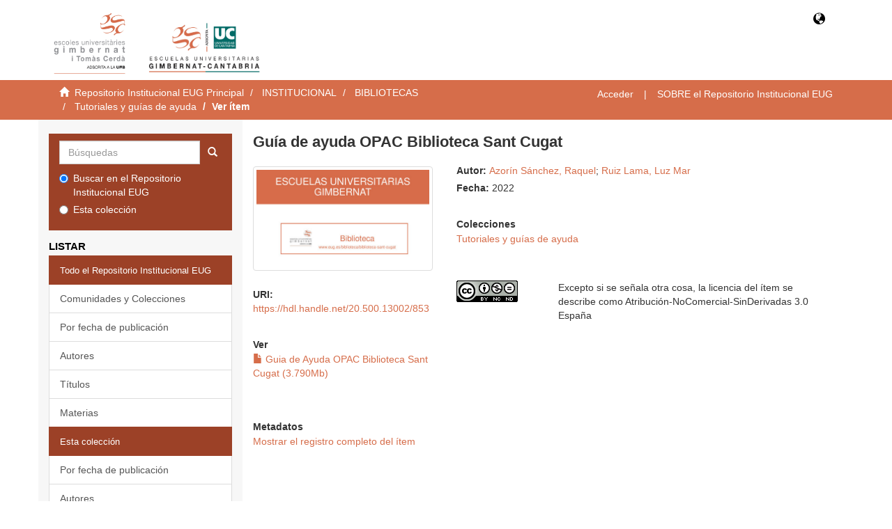

--- FILE ---
content_type: text/html;charset=utf-8
request_url: https://eugdspace.eug.es/handle/20.500.13002/853
body_size: 4039
content:
<!DOCTYPE html>
            <!--[if lt IE 7]> <html class="no-js lt-ie9 lt-ie8 lt-ie7" lang="en"> <![endif]-->
            <!--[if IE 7]>    <html class="no-js lt-ie9 lt-ie8" lang="en"> <![endif]-->
            <!--[if IE 8]>    <html class="no-js lt-ie9" lang="en"> <![endif]-->
            <!--[if gt IE 8]><!--> <html class="no-js" lang="en"> <!--<![endif]-->
            <head><META http-equiv="Content-Type" content="text/html; charset=UTF-8">
<base href="https://eugdspace.eug.es/" target="_self">
<meta content="text/html; charset=UTF-8" http-equiv="Content-Type">
<meta content="IE=edge,chrome=1" http-equiv="X-UA-Compatible">
<meta content="width=device-width,initial-scale=1" name="viewport">
<link rel="shortcut icon" href="/themes/Mirage2/images/favicon.ico">
<link rel="apple-touch-icon" href="/themes/Mirage2/images/apple-touch-icon.png">
<meta name="Generator" content="DSpace 6.4_1.2.0">
<meta name="Author" content="Escuela Universitaria Gimbernat">
<meta name="Copyright" content="Escuela Universitaria Gimbernat">
<meta name="Publisher" content="Escuela Universitaria Gimbernat">
<link href="/themes/Mirage2/styles/main.css" rel="stylesheet">
<link type="application/opensearchdescription+xml" rel="search" href="https://eugdspace.eug.es:443/open-search/description.xml" title="DSpace">
<script>
                //Clear default text of empty text areas on focus
                function tFocus(element)
                {
                if (element.value == ' '){element.value='';}
                }
                //Clear default text of empty text areas on submit
                function tSubmit(form)
                {
                var defaultedElements = document.getElementsByTagName("textarea");
                for (var i=0; i != defaultedElements.length; i++){
                if (defaultedElements[i].value == ' '){
                defaultedElements[i].value='';}}
                }
                //Disable pressing 'enter' key to submit a form (otherwise pressing 'enter' causes a submission to start over)
                function disableEnterKey(e)
                {
                var key;

                if(window.event)
                key = window.event.keyCode;     //Internet Explorer
                else
                key = e.which;     //Firefox and Netscape

                if(key == 13)  //if "Enter" pressed, then disable!
                return false;
                else
                return true;
                }
            </script><!--[if lt IE 9]>
            <script src="/themes/Mirage2/scripts/html5shiv.js"> </script>
            <script src="/themes/Mirage2/scripts/respond.min.js"> </script>
                <![endif]--><title>Gu&iacute;a de ayuda OPAC Biblioteca Sant Cugat</title>
<link rel="schema.DCTERMS" href="http://purl.org/dc/terms/" />
<link rel="schema.DC" href="http://purl.org/dc/elements/1.1/" />
<meta name="DC.creator" content="Azorín Sánchez, Raquel" />
<meta name="DC.creator" content="Ruiz Lama, Luz Mar" />
<meta name="DC.contributor" content="Escoles Universitàries Gimbernat" xml:lang="es_ES" />
<meta name="DCTERMS.dateAccepted" content="2022-12-16T10:56:42Z" scheme="DCTERMS.W3CDTF" />
<meta name="DCTERMS.available" content="2022-12-16T10:56:42Z" scheme="DCTERMS.W3CDTF" />
<meta name="DCTERMS.issued" content="2022" scheme="DCTERMS.W3CDTF" />
<meta name="DC.identifier" content="https://hdl.handle.net/20.500.13002/853" scheme="DCTERMS.URI" />
<meta name="DCTERMS.extent" content="36 p." xml:lang="es_ES" />
<meta name="DC.language" content="spa" xml:lang="es_ES" scheme="DCTERMS.RFC1766" />
<meta name="DC.rights" content="Atribución-NoComercial-SinDerivadas 3.0 España" xml:lang="es_ES" />
<meta name="DC.rights" content="http://creativecommons.org/licenses/by-nc-nd/3.0/es/" xml:lang="es_ES" scheme="DCTERMS.URI" />
<meta name="DC.title" content="Guía de ayuda OPAC Biblioteca Sant Cugat" xml:lang="es_ES" />
<meta name="DC.type" content="other" xml:lang="es_ES" />
<meta name="DC.rights" content="openAccess" xml:lang="es_ES" />
<meta name="citation_title" content="Guía de ayuda OPAC Biblioteca Sant Cugat" />
<meta name="citation_language" content="spa" />
<meta name="citation_author" content="Azorín Sánchez, Raquel" />
<meta name="citation_author" content="Ruiz Lama, Luz Mar" />
<meta name="citation_pdf_url" content="https://eugdspace.eug.es/bitstream/20.500.13002/853/5/Guia%20de%20Ayuda%20OPAC%20Biblioteca%20Sant%20Cugat.pdf" />
<meta name="citation_date" content="2022" />
<meta name="citation_abstract_html_url" content="https://eugdspace.eug.es/handle/20.500.13002/853" />
</head><body>
<header>
<div role="navigation" class="navbar navbar-default navbar-static-top">
<div class="container">
<div class="navbar-header">
<a target="_blank" class="navbar-brand" href="https://www.eug.es/"><img src="/themes/Mirage2/images/eug/logo_gg.jpg"></a><a target="_blank" class="navbar-brand hidden-xs" href="https://www.eug.es/"><img src="/themes/Mirage2/images/eug/logo_gg_cantabria.jpg"></a>
</div>
<div class="navbar-header pull-right">
<ul class="nav nav-pills pull-left">
<li class="dropdown" id="ds-language-selection-xs">
<button data-toggle="dropdown" class="dropdown-toggle navbar-toggle navbar-link" role="button" href="#" id="language-dropdown-toggle-xs"><b aria-hidden="true" class="glyphicon glyphicon-globe"></b></button>
<ul data-no-collapse="true" aria-labelledby="language-dropdown-toggle-xs" role="menu" class="dropdown-menu pull-right">
<li role="presentation" class="disabled">
<a href="https://eugdspace.eug.es:443/handle/20.500.13002/853?locale-attribute=es">espa&ntilde;ol</a>
</li>
<li role="presentation">
<a href="https://eugdspace.eug.es:443/handle/20.500.13002/853?locale-attribute=ca">catal&agrave;</a>
</li>
<li role="presentation">
<a href="https://eugdspace.eug.es:443/handle/20.500.13002/853?locale-attribute=en">English</a>
</li>
</ul>
</li>
</ul>
</div>
</div>
</div>
</header>
<div class="trail-wrapper hidden-print">
<div class="container">
<div class="row">
<div class="col-xs-6">
<div class="breadcrumb dropdown visible-xs">
<a data-toggle="dropdown" class="dropdown-toggle" role="button" href="#" id="trail-dropdown-toggle">Ver &iacute;tem&nbsp;<b class="caret"></b></a>
<ul aria-labelledby="trail-dropdown-toggle" role="menu" class="dropdown-menu">
<li role="presentation">
<a role="menuitem" href="/"><i aria-hidden="true" class="glyphicon glyphicon-home"></i>&nbsp;
                        Repositorio Institucional EUG Principal</a>
</li>
<li role="presentation">
<a role="menuitem" href="/handle/20.500.13002/596">INSTITUCIONAL</a>
</li>
<li role="presentation">
<a role="menuitem" href="/handle/20.500.13002/844">BIBLIOTECAS</a>
</li>
<li role="presentation">
<a role="menuitem" href="/handle/20.500.13002/852">Tutoriales y gu&iacute;as de ayuda</a>
</li>
<li role="presentation" class="disabled">
<a href="#" role="menuitem">Ver &iacute;tem</a>
</li>
</ul>
</div>
<ul class="breadcrumb hidden-xs">
<li>
<i aria-hidden="true" class="glyphicon glyphicon-home"></i>&nbsp;
            <a href="/">Repositorio Institucional EUG Principal</a>
</li>
<li>
<a href="/handle/20.500.13002/596">INSTITUCIONAL</a>
</li>
<li>
<a href="/handle/20.500.13002/844">BIBLIOTECAS</a>
</li>
<li>
<a href="/handle/20.500.13002/852">Tutoriales y gu&iacute;as de ayuda</a>
</li>
<li class="active">Ver &iacute;tem</li>
</ul>
</div>
<div class="col-xs-6">
<div class="pull-right">
<ul class="nav pull-left" id="trail-account">
<li class="hidden-xs hidden-sm">
<a href="/login"><span class="hidden-xs">Acceder</span></a>
</li>
<li class="visible-xs visible-sm">
<a href="/login" class="navbar-link"><b aria-hidden="true" class="visible-xs visible-sm glyphicon glyphicon-user"></b></a>
</li>
</ul>
<ul class="nav pull-left hidden-xs hidden-sm" id="about-link-trail">
<li>
<a target="_blank" href="https://www.eug.es/bibliotecas/repositorio-institucional/">SOBRE el Repositorio Institucional EUG</a>
</li>
</ul>
<ul class="nav pull-left visible-xs visible-sm">
<li>
<button type="button" class="navbar-toggle visible-xs visible-sm" data-toggle="offcanvas" id="sidemenu-button"><span class="sr-only">Cambiar navegaci&oacute;n</span><span class="icon-bar"></span><span class="icon-bar"></span><span class="icon-bar"></span></button>
</li>
</ul>
</div>
</div>
</div>
</div>
</div>
<div class="hidden" id="no-js-warning-wrapper">
<div id="no-js-warning">
<div class="notice failure">JavaScript is disabled for your browser. Some features of this site may not work without it.</div>
</div>
</div>
<div class="container" id="main-container">
<div class="row row-offcanvas row-offcanvas-left">
<div class="horizontal-slider clearfix">
<div role="navigation" id="sidebar" class="col-xs-6 col-sm-3 sidebar-offcanvas">
<div class="word-break hidden-print" id="ds-options">
<div class="ds-option-set" id="ds-search-option">
<form method="post" class="" id="ds-search-form" action="/discover">
<fieldset>
<div class="input-group">
<input placeholder="B&uacute;squedas" type="text" class="ds-text-field form-control" name="query"><span class="input-group-btn"><button title="Ir" class="ds-button-field btn btn-primary"><span aria-hidden="true" class="glyphicon glyphicon-search"></span></button></span>
</div>
<div class="radio">
<label><input checked value="" name="scope" type="radio" id="ds-search-form-scope-all">Buscar en el Repositorio Institucional EUG</label>
</div>
<div class="radio">
<label><input name="scope" type="radio" id="ds-search-form-scope-container" value="20.500.13002/852">Esta colecci&oacute;n</label>
</div>
</fieldset>
</form>
</div>
<h2 class="ds-option-set-head  h6">Listar</h2>
<div id="aspect_viewArtifacts_Navigation_list_browse" class="list-group">
<a class="list-group-item active"><span class="h5 list-group-item-heading  h5">Todo el Repositorio Institucional EUG</span></a><a href="/community-list" class="list-group-item ds-option">Comunidades y Colecciones</a><a href="/browse?type=dateissued" class="list-group-item ds-option">Por fecha de publicaci&oacute;n</a><a href="/browse?type=author" class="list-group-item ds-option">Autores</a><a href="/browse?type=title" class="list-group-item ds-option">T&iacute;tulos</a><a href="/browse?type=subject" class="list-group-item ds-option">Materias</a><a class="list-group-item active"><span class="h5 list-group-item-heading  h5">Esta colecci&oacute;n</span></a><a href="/handle/20.500.13002/852/browse?type=dateissued" class="list-group-item ds-option">Por fecha de publicaci&oacute;n</a><a href="/handle/20.500.13002/852/browse?type=author" class="list-group-item ds-option">Autores</a><a href="/handle/20.500.13002/852/browse?type=title" class="list-group-item ds-option">T&iacute;tulos</a><a href="/handle/20.500.13002/852/browse?type=subject" class="list-group-item ds-option">Materias</a>
</div>
<h2 class="ds-option-set-head  h6">Mi cuenta</h2>
<div id="aspect_viewArtifacts_Navigation_list_account" class="list-group">
<a href="/login" class="list-group-item ds-option">Acceder</a>
</div>
<div id="aspect_viewArtifacts_Navigation_list_context" class="list-group"></div>
<div id="aspect_viewArtifacts_Navigation_list_administrative" class="list-group"></div>
<div id="aspect_discovery_Navigation_list_discovery" class="list-group"></div>
<h2 class="ds-option-set-head  h6">Estad&iacute;sticas</h2>
<div id="aspect_statistics_Navigation_list_statistics" class="list-group">
<a href="/handle/20.500.13002/853/statistics" class="list-group-item ds-option">Ver Estad&iacute;sticas de uso</a>
</div>
<div class="ds-option-set list-group" id="recolectores">
<a target="_blank" href="https://www.recolecta.fecyt.es/" class="list-group-item"><img src="/themes/Mirage2//images/eug/sidebar/recolecta.png"></a><a target="_blank" href="https://v2.sherpa.ac.uk/romeo/" class="list-group-item"><img src="/themes/Mirage2//images/eug/sidebar/sherparomeo.png"></a><a target="_blank" href="https://www.accesoabierto.net/dulcinea/" class="list-group-item"><img src="/themes/Mirage2//images/eug/sidebar/dulcinea.jpg"></a>
</div>
</div>
</div>
<div class="col-xs-12 col-sm-12 col-md-9 main-content">
<div>
<div id="aspect_artifactbrowser_ItemViewer_div_item-view" class="ds-static-div primary">
<!-- External Metadata URL: cocoon://metadata/handle/20.500.13002/853/mets.xml-->
<div class="item-summary-view-metadata">
<h2 class="page-header first-page-header">Gu&iacute;a de ayuda OPAC Biblioteca Sant Cugat</h2>
<div class="row">
<div class="col-sm-4">
<div class="row">
<div class="col-xs-6 col-sm-12">
<div class="thumbnail">
<img alt="Thumbnail" class="img-thumbnail" src="/bitstream/handle/20.500.13002/853/Guia%20de%20Ayuda%20OPAC%20Biblioteca%20Sant%20Cugat.pdf.jpg?sequence=4&isAllowed=y"></div>
</div>
<div class="col-xs-6 col-sm-12">
<div class="item-page-field-wrapper table" id="item-view-identifiers">
<p class="item-summary-view-metadata-values">
<strong>URI: </strong><a href="https://hdl.handle.net/20.500.13002/853">https://hdl.handle.net/20.500.13002/853</a>
</p>
</div>
</div>
<div class="col-xs-6 col-sm-12">
<div class="item-page-field-wrapper table word-break">
<h5>Ver</h5>
<div>
<a href="/bitstream/handle/20.500.13002/853/Guia%20de%20Ayuda%20OPAC%20Biblioteca%20Sant%20Cugat.pdf?sequence=5&isAllowed=y"><i aria-hidden="true" class="glyphicon  glyphicon-file"></i> Guia de Ayuda OPAC Biblioteca Sant Cugat (3.790Mb)</a>
</div>
</div>
</div>
<div class="col-xs-6 col-sm-12">
<div class="simple-item-view-show-full item-page-field-wrapper table">
<h5>Metadatos</h5>
<a href="/handle/20.500.13002/853?show=full">Mostrar el registro completo del &iacute;tem</a>
</div>
</div>
</div>
</div>
<div class="col-sm-8">
<p class="item-summary-view-metadata-values">
<strong>Autor: </strong><a href="/browse?type=author&value=Azor%C3%ADn S%C3%A1nchez, Raquel">Azor&iacute;n S&aacute;nchez, Raquel</a>; <a href="/browse?type=author&value=Ruiz Lama, Luz Mar">Ruiz Lama, Luz Mar</a>
</p>
<p class="item-summary-view-metadata-values">
<strong>Fecha: </strong>2022</p>
<div class="simple-item-view-collections item-page-field-wrapper table">
<h5>Colecciones</h5>
<ul class="ds-referenceSet-list">
<!-- External Metadata URL: cocoon://metadata/handle/20.500.13002/852/mets.xml-->
<li>
<a href="/handle/20.500.13002/852">Tutoriales y gu&iacute;as de ayuda</a>
</li>
</ul>
</div>
<div class="row" about="https://hdl.handle.net/20.500.13002/853">
<div class="col-sm-3 col-xs-12">
<a title="Atribuci&oacute;n-NoComercial-SinDerivadas 3.0 Espa&ntilde;a" alt="Atribuci&oacute;n-NoComercial-SinDerivadas 3.0 Espa&ntilde;a" href="http://creativecommons.org/licenses/by-nc-nd/3.0/es/" rel="license"><img class="img-responsive" src="/themes/Mirage2//images/creativecommons/cc-by-nc-nd.png" alt="Atribuci&oacute;n-NoComercial-SinDerivadas 3.0 Espa&ntilde;a"></a>
</div>
<div class="col-sm-8">
<span>Excepto si se se&ntilde;ala otra cosa, la licencia del &iacute;tem se describe como Atribuci&oacute;n-NoComercial-SinDerivadas 3.0 Espa&ntilde;a</span>
</div>
</div>
</div>
</div>
</div>
</div>
</div>
</div>
</div>
</div>
</div>
<script type="text/javascript">
                         if(typeof window.publication === 'undefined'){
                            window.publication={};
                          };
                        window.publication.contextPath= '';window.publication.themePath= '/themes/Mirage2/';</script><script>if(!window.DSpace){window.DSpace={};}window.DSpace.context_path='';window.DSpace.theme_path='/themes/Mirage2/';</script><script src="/themes/Mirage2/scripts/theme.js"> </script>
</body></html>
